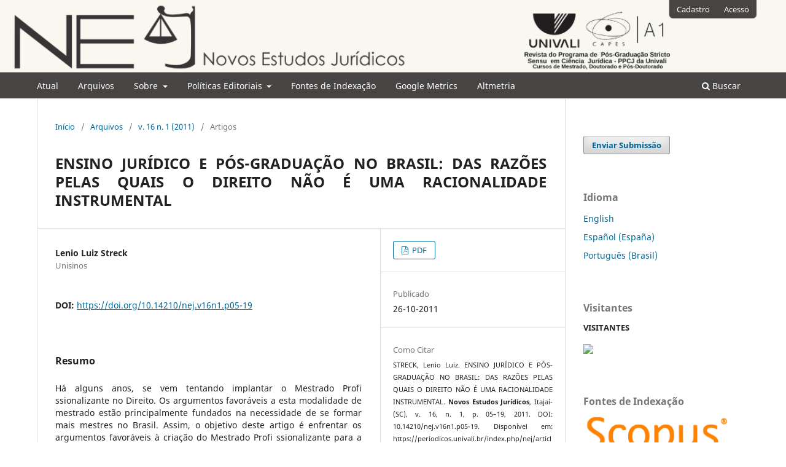

--- FILE ---
content_type: text/html; charset=utf-8
request_url: https://periodicos.univali.br/index.php/nej/article/view/3266
body_size: 38122
content:
<!DOCTYPE html>
<html lang="pt-BR" xml:lang="pt-BR">
<head>
	<meta charset="utf-8">
	<meta name="viewport" content="width=device-width, initial-scale=1.0">
	<title>
		ENSINO JURÍDICO E PÓS-GRADUAÇÃO NO BRASIL: DAS RAZÕES PELAS QUAIS O DIREITO NÃO É UMA RACIONALIDADE INSTRUMENTAL
							| Novos Estudos Jurí­dicos
			</title>

	
<link rel="icon" href="https://periodicos.univali.br/public/journals/3/favicon_pt_BR.png" />
<meta name="generator" content="Open Journal Systems 3.3.0.21" />
<meta name="gs_meta_revision" content="1.1"/>
<meta name="citation_journal_title" content="Novos Estudos Jurí­dicos"/>
<meta name="citation_journal_abbrev" content="NEJ"/>
<meta name="citation_issn" content="2175-0491"/> 
<meta name="citation_author" content="Lenio Luiz Streck"/>
<meta name="citation_author_institution" content="Unisinos"/>
<meta name="citation_title" content="ENSINO JURÍDICO E PÓS-GRADUAÇÃO NO BRASIL: DAS RAZÕES PELAS QUAIS O DIREITO NÃO É UMA RACIONALIDADE INSTRUMENTAL"/>
<meta name="citation_language" content="pt"/>
<meta name="citation_date" content="2011/10/26"/>
<meta name="citation_volume" content="16"/>
<meta name="citation_issue" content="1"/>
<meta name="citation_firstpage" content="05"/>
<meta name="citation_lastpage" content="19"/>
<meta name="citation_doi" content="10.14210/nej.v16n1.p05-19"/>
<meta name="citation_abstract_html_url" content="https://periodicos.univali.br/index.php/nej/article/view/3266"/>
<meta name="citation_pdf_url" content="https://periodicos.univali.br/index.php/nej/article/download/3266/2048"/>
<link rel="schema.DC" href="http://purl.org/dc/elements/1.1/" />
<meta name="DC.Creator.PersonalName" content="Lenio Luiz Streck"/>
<meta name="DC.Date.created" scheme="ISO8601" content="2011-10-26"/>
<meta name="DC.Date.dateSubmitted" scheme="ISO8601" content="2011-10-26"/>
<meta name="DC.Date.issued" scheme="ISO8601" content="2011-10-26"/>
<meta name="DC.Date.modified" scheme="ISO8601" content="2011-10-27"/>
<meta name="DC.Description" xml:lang="pt" content="Há alguns anos, se vem tentando implantar o Mestrado Profi ssionalizante no Direito. Os argumentos favoráveis a esta modalidade de mestrado estão principalmente fundados na necessidade de se formar mais mestres no Brasil. Assim, o objetivo deste artigo é enfrentar os argumentos favoráveis à criação do Mestrado Profi ssionalizante para a área do Direito, especialmente demonstrando como a discussão sobre
este tema tem passado ao largo da validade de sua implementação em um contexto marcado pela busca
de um ensino jurídico crítico, consoante com o Estado Democrático de Direito."/>
<meta name="DC.Format" scheme="IMT" content="application/pdf"/>
<meta name="DC.Identifier" content="3266"/>
<meta name="DC.Identifier.pageNumber" content="05-19"/>
<meta name="DC.Identifier.DOI" content="10.14210/nej.v16n1.p05-19"/>
<meta name="DC.Identifier.URI" content="https://periodicos.univali.br/index.php/nej/article/view/3266"/>
<meta name="DC.Language" scheme="ISO639-1" content="pt"/>
<meta name="DC.Rights" content="Copyright (c)  "/>
<meta name="DC.Rights" content=""/>
<meta name="DC.Source" content="Novos Estudos Jurí­dicos"/>
<meta name="DC.Source.ISSN" content="2175-0491"/>
<meta name="DC.Source.Issue" content="1"/>
<meta name="DC.Source.Volume" content="16"/>
<meta name="DC.Source.URI" content="https://periodicos.univali.br/index.php/nej"/>
<meta name="DC.Title" content="ENSINO JURÍDICO E PÓS-GRADUAÇÃO NO BRASIL: DAS RAZÕES PELAS QUAIS O DIREITO NÃO É UMA RACIONALIDADE INSTRUMENTAL"/>
<meta name="DC.Type" content="Text.Serial.Journal"/>
<meta name="DC.Type" xml:lang="pt" content=""/>
<meta name="DC.Type.articleType" content="Artigos"/>
<link rel="alternate" type="application/atom+xml" href="https://periodicos.univali.br/index.php/nej/gateway/plugin/WebFeedGatewayPlugin/atom">
<link rel="alternate" type="application/rdf+xml" href="https://periodicos.univali.br/index.php/nej/gateway/plugin/WebFeedGatewayPlugin/rss">
<link rel="alternate" type="application/rss+xml" href="https://periodicos.univali.br/index.php/nej/gateway/plugin/WebFeedGatewayPlugin/rss2">
	<link rel="stylesheet" href="https://periodicos.univali.br/index.php/nej/$$$call$$$/page/page/css?name=stylesheet" type="text/css" /><link rel="stylesheet" href="https://periodicos.univali.br/index.php/nej/$$$call$$$/page/page/css?name=font" type="text/css" /><link rel="stylesheet" href="https://periodicos.univali.br/lib/pkp/styles/fontawesome/fontawesome.css?v=3.3.0.21" type="text/css" /><style type="text/css">.pkp_structure_head { background: center / cover no-repeat url("https://periodicos.univali.br/public/journals/3/homepageImage_pt_BR.png");}</style><link rel="stylesheet" href="https://periodicos.univali.br/plugins/generic/citations/css/citations.css?v=3.3.0.21" type="text/css" /><link rel="stylesheet" href="https://periodicos.univali.br/public/journals/3/styleSheet.css?d=2023-05-17+10%3A09%3A08" type="text/css" /><link rel="stylesheet" href="https://periodicos.univali.br/public/site/styleSheet.css?v=3.3.0.21" type="text/css" />
</head>
<body class="pkp_page_article pkp_op_view has_site_logo" dir="ltr">

	<div class="pkp_structure_page">

				<header class="pkp_structure_head" id="headerNavigationContainer" role="banner">
						
 <nav class="cmp_skip_to_content" aria-label="Ir para os links de conteúdo">
	<a href="#pkp_content_main">Ir para o conteúdo principal</a>
	<a href="#siteNav">Ir para o menu de navegação principal</a>
		<a href="#pkp_content_footer">Ir para o rodapé</a>
</nav>

			<div class="pkp_head_wrapper">

				<div class="pkp_site_name_wrapper">
					<button class="pkp_site_nav_toggle">
						<span>Open Menu</span>
					</button>
										<div class="pkp_site_name">
																<a href="						https://periodicos.univali.br/index.php/nej/index
					" class="is_img">
							<img src="https://periodicos.univali.br/public/journals/3/pageHeaderLogoImage_pt_BR.png" width="1600" height="1600"  />
						</a>
										</div>
				</div>

				
				<nav class="pkp_site_nav_menu" aria-label="Navegação no Site">
					<a id="siteNav"></a>
					<div class="pkp_navigation_primary_row">
						<div class="pkp_navigation_primary_wrapper">
																				<ul id="navigationPrimary" class="pkp_navigation_primary pkp_nav_list">
								<li class="">
				<a href="https://periodicos.univali.br/index.php/nej/issue/current">
					Atual
				</a>
							</li>
								<li class="">
				<a href="https://periodicos.univali.br/index.php/nej/issue/archive">
					Arquivos
				</a>
							</li>
								<li class="">
				<a href="https://periodicos.univali.br/index.php/nej/about">
					Sobre
				</a>
									<ul>
																					<li class="">
									<a href="https://periodicos.univali.br/index.php/nej/scope">
										Foco & Escopo
									</a>
								</li>
																												<li class="">
									<a href="https://periodicos.univali.br/index.php/nej/about/editorialTeam">
										Equipe Editorial
									</a>
								</li>
																												<li class="">
									<a href="https://periodicos.univali.br/index.php/nej/about/privacy">
										Declaração de Privacidade
									</a>
								</li>
																												<li class="">
									<a href="https://periodicos.univali.br/index.php/nej/about/contact">
										Contato
									</a>
								</li>
																		</ul>
							</li>
								<li class="">
				<a href="https://periodicos.univali.br/index.php/nej/about">
					Políticas Editoriais
				</a>
									<ul>
																					<li class="">
									<a href="https://periodicos.univali.br/index.php/nej/blindreview">
										 Processo de Avaliação por Pares
									</a>
								</li>
																												<li class="">
									<a href="https://periodicos.univali.br/index.php/nej/ethicscode">
										Código de Conduta Editorial
									</a>
								</li>
																												<li class="">
									<a href="https://periodicos.univali.br/index.php/nej/frequency">
										Periodicidade
									</a>
								</li>
																												<li class="">
									<a href="https://periodicos.univali.br/index.php/nej/apc">
										Taxas de Processamento de Artigos (APCs)
									</a>
								</li>
																												<li class="">
									<a href="https://periodicos.univali.br/index.php/nej/openaccess">
										Política de Acesso Livre
									</a>
								</li>
																												<li class="">
									<a href="https://periodicos.univali.br/index.php/nej/complaint">
										 Procedimentos para Reclamação dos Autores
									</a>
								</li>
																												<li class="">
									<a href="https://periodicos.univali.br/index.php/nej/conflict_interest">
										 Política de Conflito de Interesses
									</a>
								</li>
																												<li class="">
									<a href="https://periodicos.univali.br/index.php/nej/copyright-notice">
										 Declaração de Direito Autoral
									</a>
								</li>
																												<li class="">
									<a href="https://periodicos.univali.br/index.php/nej/dataprotection">
										Política de Proteção de Dados
									</a>
								</li>
																												<li class="">
									<a href="https://periodicos.univali.br/index.php/nej/editorialgovernance">
										Política de Governança
									</a>
								</li>
																												<li class="">
									<a href="https://periodicos.univali.br/index.php/nej/management">
										 Gerenciamento e Financiamento do Periódico
									</a>
								</li>
																												<li class="">
									<a href="https://periodicos.univali.br/index.php/nej/arquiving">
										 Política de arquivamento
									</a>
								</li>
																		</ul>
							</li>
								<li class="">
				<a href="https://periodicos.univali.br/index.php/nej/indexingsources">
					Fontes de Indexação
				</a>
							</li>
								<li class="">
				<a href="https://periodicos.univali.br/index.php/nej/googlemetrics">
					Google Metrics
				</a>
							</li>
								<li class="">
				<a href="https://app.dimensions.ai/discover/publication?search_mode=content&order=times_cited&search_text=%22Novos%20Estudos%20Jur%C3%AD%C2%ADdicos%22&search_type=kws&search_field=full_search&or_facet_source_title=jour.1145626">
					Altmetria
				</a>
							</li>
			</ul>

				

																						<div class="pkp_navigation_search_wrapper">
									<a href="https://periodicos.univali.br/index.php/nej/search" class="pkp_search pkp_search_desktop">
										<span class="fa fa-search" aria-hidden="true"></span>
										Buscar
									</a>
								</div>
													</div>
					</div>
					<div class="pkp_navigation_user_wrapper" id="navigationUserWrapper">
							<ul id="navigationUser" class="pkp_navigation_user pkp_nav_list">
								<li class="profile">
				<a href="https://periodicos.univali.br/index.php/nej/user/register">
					Cadastro
				</a>
							</li>
								<li class="profile">
				<a href="https://periodicos.univali.br/index.php/nej/login">
					Acesso
				</a>
							</li>
										</ul>

					</div>
				</nav>
			</div><!-- .pkp_head_wrapper -->
		</header><!-- .pkp_structure_head -->

						<div class="pkp_structure_content has_sidebar">
			<div class="pkp_structure_main" role="main">
				<a id="pkp_content_main"></a>

<div class="page page_article">
			<nav class="cmp_breadcrumbs" role="navigation" aria-label="Você está aqui:">
	<ol>
		<li>
			<a href="https://periodicos.univali.br/index.php/nej/index">
				Início
			</a>
			<span class="separator">/</span>
		</li>
		<li>
			<a href="https://periodicos.univali.br/index.php/nej/issue/archive">
				Arquivos
			</a>
			<span class="separator">/</span>
		</li>
					<li>
				<a href="https://periodicos.univali.br/index.php/nej/issue/view/198">
					v. 16 n. 1 (2011)
				</a>
				<span class="separator">/</span>
			</li>
				<li class="current" aria-current="page">
			<span aria-current="page">
									Artigos
							</span>
		</li>
	</ol>
</nav>
	
		  	 <article class="obj_article_details">

		
	<h1 class="page_title">
		ENSINO JURÍDICO E PÓS-GRADUAÇÃO NO BRASIL: DAS RAZÕES PELAS QUAIS O DIREITO NÃO É UMA RACIONALIDADE INSTRUMENTAL
	</h1>

	
	<div class="row">
		<div class="main_entry">

							<section class="item authors">
					<h2 class="pkp_screen_reader">Autores</h2>
					<ul class="authors">
											<li>
							<span class="name">
								Lenio Luiz Streck
							</span>
															<span class="affiliation">
									Unisinos
																	</span>
																				</li>
										</ul>
				</section>
			
																												<section class="item doi">
						<h2 class="label">
														DOI:
						</h2>
						<span class="value">
							<a href="https://doi.org/10.14210/nej.v16n1.p05-19">
								https://doi.org/10.14210/nej.v16n1.p05-19
							</a>
						</span>
					</section>
							
						
										<section class="item abstract">
					<h2 class="label">Resumo</h2>
					Há alguns anos, se vem tentando implantar o Mestrado Profi ssionalizante no Direito. Os argumentos favoráveis a esta modalidade de mestrado estão principalmente fundados na necessidade de se formar mais mestres no Brasil. Assim, o objetivo deste artigo é enfrentar os argumentos favoráveis à criação do Mestrado Profi ssionalizante para a área do Direito, especialmente demonstrando como a discussão sobre
este tema tem passado ao largo da validade de sua implementação em um contexto marcado pela busca
de um ensino jurídico crítico, consoante com o Estado Democrático de Direito.
				</section>
			
			<div class="item downloads_chart">
	<h3 class="label">
		Downloads
	</h3>
	<div class="value">
		<canvas class="usageStatsGraph" data-object-type="Submission" data-object-id="3266"></canvas>
		<div class="usageStatsUnavailable" data-object-type="Submission" data-object-id="3266">
			Não há dados estatísticos.
		</div>
	</div>
</div>


																			
						
		</div><!-- .main_entry -->

		<div class="entry_details">

						
										<div class="item galleys">
					<h2 class="pkp_screen_reader">
						Downloads
					</h2>
					<ul class="value galleys_links">
													<li>
								
	
							

<a class="obj_galley_link pdf" href="https://periodicos.univali.br/index.php/nej/article/view/3266/2048">

		
	PDF

	</a>
							</li>
											</ul>
				</div>
						
						<div class="item published">
				<section class="sub_item">
					<h2 class="label">
						Publicado
					</h2>
					<div class="value">
																			<span>26-10-2011</span>
																	</div>
				</section>
							</div>
			
										<div class="item citation">
					<section class="sub_item citation_display">
						<h2 class="label">
							Como Citar
						</h2>
						<div class="value">
							<div id="citationOutput" role="region" aria-live="polite">
								<div class="csl-bib-body">
  <div class="csl-entry">STRECK, Lenio Luiz. ENSINO JURÍDICO E PÓS-GRADUAÇÃO NO BRASIL: DAS RAZÕES PELAS QUAIS O DIREITO NÃO É UMA RACIONALIDADE INSTRUMENTAL. <b>Novos Estudos Jurí­dicos</b>, Itajaí­ (SC), v. 16, n. 1, p. 05–19, 2011. DOI: 10.14210/nej.v16n1.p05-19. Disponível em: https://periodicos.univali.br/index.php/nej/article/view/3266. Acesso em: 24 jan. 2026.</div>
</div>
							</div>
							<div class="citation_formats">
								<button class="cmp_button citation_formats_button" aria-controls="cslCitationFormats" aria-expanded="false" data-csl-dropdown="true">
									Fomatos de Citação
								</button>
								<div id="cslCitationFormats" class="citation_formats_list" aria-hidden="true">
									<ul class="citation_formats_styles">
																					<li>
												<a
													rel="nofollow"
													aria-controls="citationOutput"
													href="https://periodicos.univali.br/index.php/nej/citationstylelanguage/get/acm-sig-proceedings?submissionId=3266&amp;publicationId=2853"
													data-load-citation
													data-json-href="https://periodicos.univali.br/index.php/nej/citationstylelanguage/get/acm-sig-proceedings?submissionId=3266&amp;publicationId=2853&amp;return=json"
												>
													ACM
												</a>
											</li>
																					<li>
												<a
													rel="nofollow"
													aria-controls="citationOutput"
													href="https://periodicos.univali.br/index.php/nej/citationstylelanguage/get/acs-nano?submissionId=3266&amp;publicationId=2853"
													data-load-citation
													data-json-href="https://periodicos.univali.br/index.php/nej/citationstylelanguage/get/acs-nano?submissionId=3266&amp;publicationId=2853&amp;return=json"
												>
													ACS
												</a>
											</li>
																					<li>
												<a
													rel="nofollow"
													aria-controls="citationOutput"
													href="https://periodicos.univali.br/index.php/nej/citationstylelanguage/get/apa?submissionId=3266&amp;publicationId=2853"
													data-load-citation
													data-json-href="https://periodicos.univali.br/index.php/nej/citationstylelanguage/get/apa?submissionId=3266&amp;publicationId=2853&amp;return=json"
												>
													APA
												</a>
											</li>
																					<li>
												<a
													rel="nofollow"
													aria-controls="citationOutput"
													href="https://periodicos.univali.br/index.php/nej/citationstylelanguage/get/associacao-brasileira-de-normas-tecnicas?submissionId=3266&amp;publicationId=2853"
													data-load-citation
													data-json-href="https://periodicos.univali.br/index.php/nej/citationstylelanguage/get/associacao-brasileira-de-normas-tecnicas?submissionId=3266&amp;publicationId=2853&amp;return=json"
												>
													ABNT
												</a>
											</li>
																					<li>
												<a
													rel="nofollow"
													aria-controls="citationOutput"
													href="https://periodicos.univali.br/index.php/nej/citationstylelanguage/get/chicago-author-date?submissionId=3266&amp;publicationId=2853"
													data-load-citation
													data-json-href="https://periodicos.univali.br/index.php/nej/citationstylelanguage/get/chicago-author-date?submissionId=3266&amp;publicationId=2853&amp;return=json"
												>
													Chicago
												</a>
											</li>
																					<li>
												<a
													rel="nofollow"
													aria-controls="citationOutput"
													href="https://periodicos.univali.br/index.php/nej/citationstylelanguage/get/harvard-cite-them-right?submissionId=3266&amp;publicationId=2853"
													data-load-citation
													data-json-href="https://periodicos.univali.br/index.php/nej/citationstylelanguage/get/harvard-cite-them-right?submissionId=3266&amp;publicationId=2853&amp;return=json"
												>
													Harvard
												</a>
											</li>
																					<li>
												<a
													rel="nofollow"
													aria-controls="citationOutput"
													href="https://periodicos.univali.br/index.php/nej/citationstylelanguage/get/ieee?submissionId=3266&amp;publicationId=2853"
													data-load-citation
													data-json-href="https://periodicos.univali.br/index.php/nej/citationstylelanguage/get/ieee?submissionId=3266&amp;publicationId=2853&amp;return=json"
												>
													IEEE
												</a>
											</li>
																					<li>
												<a
													rel="nofollow"
													aria-controls="citationOutput"
													href="https://periodicos.univali.br/index.php/nej/citationstylelanguage/get/modern-language-association?submissionId=3266&amp;publicationId=2853"
													data-load-citation
													data-json-href="https://periodicos.univali.br/index.php/nej/citationstylelanguage/get/modern-language-association?submissionId=3266&amp;publicationId=2853&amp;return=json"
												>
													MLA
												</a>
											</li>
																					<li>
												<a
													rel="nofollow"
													aria-controls="citationOutput"
													href="https://periodicos.univali.br/index.php/nej/citationstylelanguage/get/turabian-fullnote-bibliography?submissionId=3266&amp;publicationId=2853"
													data-load-citation
													data-json-href="https://periodicos.univali.br/index.php/nej/citationstylelanguage/get/turabian-fullnote-bibliography?submissionId=3266&amp;publicationId=2853&amp;return=json"
												>
													Turabian
												</a>
											</li>
																					<li>
												<a
													rel="nofollow"
													aria-controls="citationOutput"
													href="https://periodicos.univali.br/index.php/nej/citationstylelanguage/get/vancouver?submissionId=3266&amp;publicationId=2853"
													data-load-citation
													data-json-href="https://periodicos.univali.br/index.php/nej/citationstylelanguage/get/vancouver?submissionId=3266&amp;publicationId=2853&amp;return=json"
												>
													Vancouver
												</a>
											</li>
																			</ul>
																			<div class="label">
											Baixar Citação
										</div>
										<ul class="citation_formats_styles">
																							<li>
													<a href="https://periodicos.univali.br/index.php/nej/citationstylelanguage/download/ris?submissionId=3266&amp;publicationId=2853">
														<span class="fa fa-download"></span>
														Endnote/Zotero/Mendeley (RIS)
													</a>
												</li>
																							<li>
													<a href="https://periodicos.univali.br/index.php/nej/citationstylelanguage/download/bibtex?submissionId=3266&amp;publicationId=2853">
														<span class="fa fa-download"></span>
														BibTeX
													</a>
												</li>
																					</ul>
																	</div>
							</div>
						</div>
					</section>
				</div>
			
										<div class="item issue">

											<section class="sub_item">
							<h2 class="label">
								Edição
							</h2>
							<div class="value">
								<a class="title" href="https://periodicos.univali.br/index.php/nej/issue/view/198">
									v. 16 n. 1 (2011)
								</a>
							</div>
						</section>
					
											<section class="sub_item">
							<h2 class="label">
								Seção
							</h2>
							<div class="value">
								Artigos
							</div>
						</section>
					
									</div>
			
															
										<div class="item copyright">
					<h2 class="label">
						Licença
					</h2>
										<p>Na qualidade de autor(es) da colaboração, original e inédita, sobre o qual me(nos)  responsabilizo(amos) civil e penalmente pelo seu conteúdo, após ter lido as diretrizes para autores, concordado(amos) plenamente com as Políticas Editorias da Revista Novos Estudos Jurídicos - NEJ e autorizo(amos) a publicação na rede mundial de computadores (Internet), permitindo, também, que sua linguagem possa ser reformulada, caso seja necessário, sem que me(nos) seja devido qualquer pagamento a título de direitos autorais, podendo qualquer interessado acessá-lo e/ou reproduzi-lo mediante download, desde que a reprodução e/ou publicação obedeçam as normas da ABNT e tenham a finalidade exclusiva de uso por quem a consulta a título de divulgação da produção acadêmico científico.</p><p> </p>
				</div>
			
			<div class="item citations-container" data-image-path="https://periodicos.univali.br/plugins/generic/citations/images/" data-citations-url="https://periodicos.univali.br/index.php/nej/citations/get?citationsId=10.14210%2Fnej.v16n1.p05-19&amp;citationsShowList=1&amp;citationsProvider=crossref"
     data-citations-provider="crossref" data-citations-total="1" data-citations-list="1"
     data-show-google="1" data-show-pmc="0">
	<div id="citations-loader"></div>
	<div class="citations-count">
		<div class="citations-count-crossref">
			<img class="img-fluid" src="https://periodicos.univali.br/plugins/generic/citations/images/crossref.png" alt="Crossref"/>
			<div class="badge_total"></div>
		</div>
		<div class="citations-count-scopus">
			<img src="https://periodicos.univali.br/plugins/generic/citations/images/scopus.png" alt="Scopus"/>
			<br/>
			<span class="badge_total"></span>
		</div>
		<div class="citations-count-google">
			<a href="https://scholar.google.com/scholar?q=10.14210/nej.v16n1.p05-19" target="_blank" rel="noreferrer">
				<img src="https://periodicos.univali.br/plugins/generic/citations/images/scholar.png" alt="Google Scholar"/>
			</a>
		</div>
		<div class="citations-count-pmc">
			<a href="http://europepmc.org/search?scope=fulltext&query=(REF:10.14210/nej.v16n1.p05-19)" target="_blank" rel="noreferrer">
				<img src="https://periodicos.univali.br/plugins/generic/citations/images/pmc.png" alt="Europe PMC"/>
				<br/>
				<span class="badge_total"></span>
			</a>
		</div>
	</div>
	<div class="citations-list"></div>
    		<style>
			.citations-container {
				overflow-y: auto;
				overflow-x: hidden;
				max-height: 300px;
			}
		</style>
    </div>


		</div><!-- .entry_details -->
	</div><!-- .row -->

</article>

	<!-- Plum Analytics -->
<script type="text/javascript" src="//cdn.plu.mx/widget-all.js"></script>
<!-- /Plum Analytics -->



</div><!-- .page -->

	</div><!-- pkp_structure_main -->

									<div class="pkp_structure_sidebar left" role="complementary" aria-label="Barra lateral">
				<div class="pkp_block block_make_submission">
	<h2 class="pkp_screen_reader">
		Enviar Submissão
	</h2>

	<div class="content">
		<a class="block_make_submission_link" href="https://periodicos.univali.br/index.php/nej/about/submissions">
			Enviar Submissão
		</a>
	</div>
</div>
<div class="pkp_block block_language">
	<h2 class="title">
		Idioma
	</h2>

	<div class="content">
		<ul>
							<li class="locale_en_US" lang="en-US">
					<a href="https://periodicos.univali.br/index.php/nej/user/setLocale/en_US?source=%2Findex.php%2Fnej%2Farticle%2Fview%2F3266">
						English
					</a>
				</li>
							<li class="locale_es_ES" lang="es-ES">
					<a href="https://periodicos.univali.br/index.php/nej/user/setLocale/es_ES?source=%2Findex.php%2Fnej%2Farticle%2Fview%2F3266">
						Español (España)
					</a>
				</li>
							<li class="locale_pt_BR current" lang="pt-BR">
					<a href="https://periodicos.univali.br/index.php/nej/user/setLocale/pt_BR?source=%2Findex.php%2Fnej%2Farticle%2Fview%2F3266">
						Português (Brasil)
					</a>
				</li>
					</ul>
	</div>
</div><!-- .block_language -->
<div class="pkp_block block_custom" id="customblock-visitantes">
	<h2 class="title">Visitantes</h2>
	<div class="content">
		<p><span style="font-size: small;"><strong>VISITANTES</strong></span></p>
<p><a title="Visit tracker" href="https://clustrmaps.com/site/1brlo"><img src="//clustrmaps.com/map_v2.png?cl=080808&amp;w=300&amp;t=t&amp;d=aC8yL_PMOwGcTVb61oHlTH2PX2MiiRm0RUMgisg_XUY&amp;co=ffffff&amp;ct=808080"></a></p>
	</div>
</div>
<div class="pkp_block block_custom" id="customblock-fontes-de-indexao">
	<h2 class="title">Fontes de Indexação</h2>
	<div class="content">
		<p><a href="https://www.scopus.com/sourceid/21101152593?origin=resultslist"><img src="https://periodicos.univali.br/public/site/images/juliabrezolin/mceclip7-79f7ee284935cdc23ed61450442d01a1.png"></a></p>
<p><a href="https://www.anvur.it/en/node/141"><img src="https://periodicos.univali.br/public/site/images/juliabrezolin/mceclip16-59879f725a73c9e75e994045e869c839.png"></a></p>
<p><a href="https://www.latindex.org/latindex/Solr/Busqueda?idModBus=0&amp;buscar=21750491&amp;submit=Buscar"><img src="https://periodicos.univali.br/public/site/images/juliabrezolin/mceclip13-8594889e27631fd6b676ab86e5cab38a.png"></a></p>
<p><a href="https://dialnet.unirioja.es/servlet/revista?codigo=29284"><img src="https://periodicos.univali.br/public/site/images/juliabrezolin/mceclip17-921d83f08bbda18fdcbb82ddd60be88c.png"></a></p>
<p><a href="https://scholar.google.com/citations?hl=en&amp;user=EgOvCvYAAAAJ&amp;view_op=list_works&amp;authuser=9&amp;sortby=pubdate"><img src="https://periodicos.univali.br/public/site/images/juliabrezolin/mceclip2.png" width="60" height="10"></a></p>
<p><a href="https://periodicos.univali.br/public/site/images/juliabrezolin/mceclip5.png"><img src="https://periodicos.univali.br/public/site/images/juliabrezolin/mceclip6-e58698ab74baaa561c3c24d5033289e3.png"></a>&nbsp;</p>
<p><a href="https://link.gale.com/apps/pub/64LH/AONE?u=univali_br&amp;sid=bookmark-AONE"><img src="https://periodicos.univali.br/public/site/images/juliabrezolin/mceclip5-eee8ab4b2b1746279a517c4b22c0cddd.png"></a></p>
<p><a href="https://miguilim.ibict.br/handle/miguilim/4861"><img src="https://periodicos.univali.br/public/site/images/juliabrezolin/mceclip18-acc6a1e54be0d91150db286faf4f82c8.png"></a></p>
<p><a href="https://openalex.org/works?filter=primary_location.source.id%3As4210223081&amp;sort=citation_normalized_percentile.value%3Adesc&amp;page=1"><img src="https://periodicos.univali.br/public/site/images/juliabrezolin/openalex-logo-text-transparent-20240117.png" alt="" width="86" height="20"></a></p>
<p><a href="https://diadorim.ibict.br/vufind/Record/2-7e5c18f6-6706-4118-b6d1-7c7dcafbbc4f?sid=2290839"><img src="https://periodicos.univali.br/public/site/images/juliabrezolin/mceclip3.png"></a></p>
<p><a href="https://portal.issn.org/resource/ISSN/2175-0491#"><img src="https://periodicos.univali.br/public/site/images/juliabrezolin/mceclip12-601cda63b95bfd4b7b794c553f39875d.png"></a></p>
<p><img src="https://periodicos.univali.br/public/site/images/juliabrezolin/mceclip14-0e388a095b06426b6a04a26a40105346.png"></p>
<p><a href="https://miar.ub.edu/issn/2175-0491"><img src="https://periodicos.univali.br/public/site/images/juliabrezolin/mceclip0-f5529c283e6fe1439829616be783deaf.png" width="167" height="43"></a></p>
<p><img src="https://periodicos.univali.br/public/site/images/juliabrezolin/mceclip7-2a7e4254714e385122befeecdd34e755.png"></p>
<p><img src="https://periodicos.univali.br/public/site/images/juliabrezolin/mceclip8-728a05796b56ff78735755598a33653e.png"></p>
<p><img src="https://periodicos.univali.br/public/site/images/juliabrezolin/mceclip10-d34cc837dfd839b0507a0802c5a041f6.png"></p>
<p><img src="https://periodicos.univali.br/public/site/images/juliabrezolin/mceclip11-2583cd564d0e4717f126e37d8d514e1a.png"></p>
	</div>
</div>
<div class="block" id="plumAnalyticsWidget">
<span class="blockTitle">Altmétricas</span> <!-- Plum Analytics -->
<a href="https://plu.mx/plum/a/?doi=10.14210/nej.v16n1.p05-19" class="plumx-summary" data-hide-when-empty="false" ></a>
<!-- /Plum Analytics -->
</div>

<div class="pkp_block block_custom" id="customblock-issn">
	<h2 class="title pkp_screen_reader">issn</h2>
	<div class="content">
		<p style="text-align: center;"><span style="font-size: medium;"><strong>eISSN: 2175-0491</strong></span></p>
	</div>
</div>
<div class="pkp_block block_web_feed">
	<h2 class="title">Edição Atual</h2>
	<div class="content">
		<ul>
			<li>
				<a href="https://periodicos.univali.br/index.php/nej/gateway/plugin/WebFeedGatewayPlugin/atom">
					<img src="https://periodicos.univali.br/lib/pkp/templates/images/atom.svg" alt="Logo Atom">
				</a>
			</li>
			<li>
				<a href="https://periodicos.univali.br/index.php/nej/gateway/plugin/WebFeedGatewayPlugin/rss2">
					<img src="https://periodicos.univali.br/lib/pkp/templates/images/rss20_logo.svg" alt="Logo RSS2">
				</a>
			</li>
			<li>
				<a href="https://periodicos.univali.br/index.php/nej/gateway/plugin/WebFeedGatewayPlugin/rss">
					<img src="https://periodicos.univali.br/lib/pkp/templates/images/rss10_logo.svg" alt="Logo RSS1">
				</a>
			</li>
		</ul>
	</div>
</div>
<div class="pkp_block block_developed_by">
	<h2 class="pkp_screen_reader">
		Desenvolvido por
	</h2>

	<div class="content">
		<a href="http://pkp.sfu.ca/ojs/">
			Open Journal Systems
		</a>
	</div>
</div>

			</div><!-- pkp_sidebar.left -->
			</div><!-- pkp_structure_content -->

<div class="pkp_structure_footer_wrapper" role="contentinfo">
	<a id="pkp_content_footer"></a>

	<div class="pkp_structure_footer">

					<div class="pkp_footer_content">
				<p><strong>NOVOS ESTUDOS JURÍDICOS (NEJ). eISSN: 2175-0491</strong></p>
<p><strong>Fundação Universidade do Vale do Itajaí - Univali Rua Uruguai nº 458 - Centro - CEP: 88302-901, Itajaí­ - SC - Brasil Bloco D1 - 4º piso - Sala 420</strong></p>
<p><a href="https://creativecommons.org/licenses/by-sa/4.0/"><img src="https://periodicos.univali.br/public/site/images/juliabrezolin/mceclip0-a25c10db2a40c911aa952da3808c414c.png" /></a> <span style="font-size: 0.875rem;">This work is licensed under Creative Commons Attribution 4.0 International. </span></p>
<p><a title="Directory of Open Access Journals" href="https://doaj.org/" target="_blank" rel="noopener"><img src="https://bar.anpad.org.br/public/site/images/admbar/footer_openaccess.png" width="143" height="82" /></a> <a title="ABEC - Associação Brasileira de Editores Científicos" href="https://www.abecbrasil.org.br" target="_blank" rel="noopener"> <img src="https://bar.anpad.org.br/public/site/images/admbar/footer_abec2.png" width="172" height="73" /></a> <a title="DORA - San Francisco Declaration on Research Assessment" href="https://sfdora.org/signers/" target="_blank" rel="noopener"> <img src="https://bar.anpad.org.br/public/site/images/admbar/footer_dora.png" height="50" /></a> <a title="reviewer credits" href="#top" target="_blank" rel="noopener"><img src="https://www.openaccessojs.com/public/site/images/altibart/reviewercredits-300-px.png" alt="" width="201" height="63" /></a></p>
			</div>
		
		<div class="pkp_brand_footer" role="complementary">
			<a href="https://periodicos.univali.br/index.php/nej/about/aboutThisPublishingSystem">
				<img alt="Mais informações sobre o sistema de publicação, a plataforma e o fluxo de publicação do OJS/PKP." src="https://periodicos.univali.br/templates/images/ojs_brand.png">
			</a>
		</div>
	</div>
</div><!-- pkp_structure_footer_wrapper -->

</div><!-- pkp_structure_page -->

<script src="https://periodicos.univali.br/lib/pkp/lib/vendor/components/jquery/jquery.min.js?v=3.3.0.21" type="text/javascript"></script><script src="https://periodicos.univali.br/lib/pkp/lib/vendor/components/jqueryui/jquery-ui.min.js?v=3.3.0.21" type="text/javascript"></script><script src="https://periodicos.univali.br/plugins/themes/default/js/lib/popper/popper.js?v=3.3.0.21" type="text/javascript"></script><script src="https://periodicos.univali.br/plugins/themes/default/js/lib/bootstrap/util.js?v=3.3.0.21" type="text/javascript"></script><script src="https://periodicos.univali.br/plugins/themes/default/js/lib/bootstrap/dropdown.js?v=3.3.0.21" type="text/javascript"></script><script src="https://periodicos.univali.br/plugins/themes/default/js/main.js?v=3.3.0.21" type="text/javascript"></script><script src="https://periodicos.univali.br/plugins/generic/citationStyleLanguage/js/articleCitation.js?v=3.3.0.21" type="text/javascript"></script><script src="https://periodicos.univali.br/plugins/generic/citations/js/citations.js?v=3.3.0.21" type="text/javascript"></script><script type="text/javascript">var pkpUsageStats = pkpUsageStats || {};pkpUsageStats.data = pkpUsageStats.data || {};pkpUsageStats.data.Submission = pkpUsageStats.data.Submission || {};pkpUsageStats.data.Submission[3266] = {"data":{"2013":{"1":0,"2":0,"3":0,"4":0,"5":0,"6":0,"7":0,"8":0,"9":0,"10":0,"11":0,"12":3},"2014":{"1":2,"2":0,"3":5,"4":3,"5":0,"6":1,"7":1,"8":1,"9":6,"10":5,"11":2,"12":7},"2015":{"1":1,"2":0,"3":6,"4":2,"5":2,"6":6,"7":15,"8":10,"9":8,"10":0,"11":0,"12":0},"2016":{"1":0,"2":0,"3":0,"4":0,"5":0,"6":1,"7":2,"8":6,"9":0,"10":0,"11":0,"12":0},"2022":{"1":0,"2":0,"3":0,"4":0,"5":1,"6":2,"7":4,"8":4,"9":2,"10":5,"11":1,"12":1},"2023":{"1":3,"2":1,"3":0,"4":1,"5":3,"6":1,"7":12,"8":9,"9":4,"10":3,"11":3,"12":1},"2024":{"1":2,"2":4,"3":6,"4":7,"5":13,"6":1,"7":3,"8":0,"9":3,"10":0,"11":3,"12":2},"2025":{"1":0,"2":1,"3":0,"4":0,"5":0,"6":3,"7":0,"8":0,"9":0,"10":0,"11":0,"12":0}},"label":"Todos os downloads","color":"79,181,217","total":204};</script><script src="https://cdnjs.cloudflare.com/ajax/libs/Chart.js/2.0.1/Chart.js?v=3.3.0.21" type="text/javascript"></script><script type="text/javascript">var pkpUsageStats = pkpUsageStats || {};pkpUsageStats.locale = pkpUsageStats.locale || {};pkpUsageStats.locale.months = ["Jan","Fev","Mar","Abr","Mai","Jun","Jul","Ago","Set","Out","Nov","Dez"];pkpUsageStats.config = pkpUsageStats.config || {};pkpUsageStats.config.chartType = "bar";</script><script src="https://periodicos.univali.br/plugins/generic/usageStats/js/UsageStatsFrontendHandler.js?v=3.3.0.21" type="text/javascript"></script><script type="text/javascript">
(function (w, d, s, l, i) { w[l] = w[l] || []; var f = d.getElementsByTagName(s)[0],
j = d.createElement(s), dl = l != 'dataLayer' ? '&l=' + l : ''; j.async = true; 
j.src = 'https://www.googletagmanager.com/gtag/js?id=' + i + dl; f.parentNode.insertBefore(j, f); 
function gtag(){dataLayer.push(arguments)}; gtag('js', new Date()); gtag('config', i); })
(window, document, 'script', 'dataLayer', 'G-DJNQKSM89C');
</script>

<span class="Z3988" title="ctx_ver=Z39.88-2004&amp;rft_id=https%3A%2F%2Fperiodicos.univali.br%2Findex.php%2Fnej%2Farticle%2Fview%2F3266&amp;rft_val_fmt=info%3Aofi%2Ffmt%3Akev%3Amtx%3Ajournal&amp;rft.language=pt_BR&amp;rft.genre=article&amp;rft.title=Novos+Estudos+Jur%C3%AD%C2%ADdicos&amp;rft.jtitle=Novos+Estudos+Jur%C3%AD%C2%ADdicos&amp;rft.atitle=ENSINO+JUR%C3%8DDICO+E+P%C3%93S-GRADUA%C3%87%C3%83O+NO+BRASIL%3A+DAS+RAZ%C3%95ES+PELAS+QUAIS+O+DIREITO+N%C3%83O+%C3%89+UMA+RACIONALIDADE+INSTRUMENTAL&amp;rft.artnum=3266&amp;rft.stitle=&amp;rft.volume=16&amp;rft.issue=1&amp;rft.aulast=Streck&amp;rft.aufirst=Lenio+Luiz&amp;rft.date=2011-10-26&amp;rft_id=info%3Adoi%2F10.14210%2Fnej.v16n1.p05-19&amp;rft.pages=05-19&amp;rft.eissn=2175-0491"></span>

</body>
</html>
